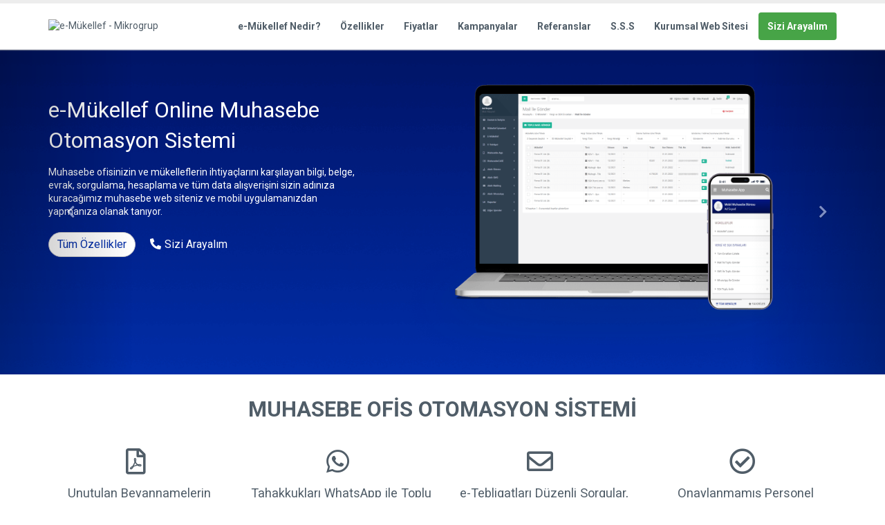

--- FILE ---
content_type: text/html; charset=UTF-8
request_url: https://www.emukellef.com.tr/
body_size: 6101
content:
<!DOCTYPE html>
<html lang="tr-TR">
<head>
<meta charset="utf-8">
<meta http-equiv="X-UA-Compatible" content="IE=edge">
<base href="https://www.emukellef.com.tr/" />
<title>e-Mükellef ® Türkiye'nin İlk Mükellef Sistemi 17.YIL </title>
<meta name="description" content="e Mükellef yazılımı; muhasebe bürosu ve mali müşavir yardımcı programıdır. SMMM, muhasebe büro yönetim sistemi ve mükellef takip sistemi kontrol yazılımıdır."/>
<meta name="keywords" content="e mükellef, emükellef, e-mükellef, e-mükellef programı, e-mükellef yazılımı, e-mükellef sistemi, mali müşavir mükellef takip sistemi" />
<link rel="image_src" href="https://www.emukellef.com.tr/upload/logo.png"/>
<meta property="og:image" content="https://www.emukellef.com.tr/upload/logo.png"/>
<meta name="twitter:image" content="https://www.emukellef.com.tr/upload/logo.png"/>
<meta property="og:site_name" content="emukellef.com.tr"/>
<meta property="og:title" content="e-Mükellef ® Türkiye'nin İlk Mükellef Sistemi 17.YIL"/>
<meta property="og:description" content="e Mükellef yazılımı; muhasebe bürosu ve mali müşavir yardımcı programıdır. SMMM, muhasebe büro yönetim sistemi ve mükellef takip sistemi kontrol yazılımıdır."/>
<meta property="og:url" content="https://www.emukellef.com.tr/"/>
<meta property="og:locale" content="tr_TR"/>
<meta name="twitter:card" content="summary"/>
<meta name="twitter:site" content="@emukellefcomtr"/>
<meta name="twitter:url" content="https://www.emukellef.com.tr/"/>
<meta name="twitter:title" content="e-Mükellef ® Türkiye'nin İlk Mükellef Sistemi 17.YIL"/>
<meta name="twitter:description" content="e Mükellef yazılımı; muhasebe bürosu ve mali müşavir yardımcı programıdır. SMMM, muhasebe büro yönetim sistemi ve mükellef takip sistemi kontrol yazılımıdır."/>
<link rel="canonical" href="https://www.emukellef.com.tr/"/>
<meta name="robots" content="index,follow" />
<link rel="shortcut icon" href="https://www.emukellef.com.tr/upload/favicon.ico"
type="image/x-icon">
<link rel="apple-touch-icon" href="https://www.emukellef.com.tr/upload/favicon.ico">
<meta name="theme-color" content="#ffffff">
<meta name="msapplication-navbutton-color" content="#ffffff">
<meta name="apple-mobile-web-app-status-bar-style" content="#ffffff">
<meta name="viewport" content="width=device-width, minimum-scale=1.0, maximum-scale=1.0, user-scalable=no">
<meta name="csrf-token" content="BM8RdZ7QI2xAHV9qTSeDn1yaipw5LtoX">
<script>
var base_url = "https://www.emukellef.com.tr/";
var current_url = "https://www.emukellef.com.tr/";
var mobile = "0";
</script>
<meta name="facebook-domain-verification" content="xrxcdi2lizrfwkodacx8k1a5y95gub" />
<!-- Google Tag Manager -->
<script>
(function(w,d,s,l,i){
    w[l]=w[l]||[];w[l].push({'gtm.start':new Date().getTime(),event:'gtm.js'});
    var f=d.getElementsByTagName(s)[0],j=d.createElement(s),dl=l!='dataLayer'?'&l='+l:'';
    j.async=true;
    j.src= 'https://www.googletagmanager.com/gtm.js?id='+i+dl;f.parentNode.insertBefore(j,f);
})(window,document,'script','dataLayer','GTM-MLXKG9N');
</script>
<!-- End Google Tag Manager -->
<link rel="stylesheet" href="https://www.emukellef.com.tr/css/frontend.min.css?v=1716278050">
<link rel="stylesheet" href="https://www.emukellef.com.tr/assets/css/theme.css?v=1683022401">
<link rel="stylesheet" href="https://www.emukellef.com.tr/assets/css/theme-elements.css?v=1717759197">
<link rel="stylesheet" href="https://www.emukellef.com.tr/assets/css/skins/default.css?v=1717759281">
<link rel="stylesheet" href="https://www.emukellef.com.tr/css/custom.css?v=1717760032">
<link href="https://fonts.googleapis.com/css2?family=Roboto:ital,wght@0,100;0,300;0,400;0,500;0,700;0,900;1,100;1,300;1,400;1,500;1,700;1,900&display=swap" rel="stylesheet">
<style>
body {
font-family: 'Roboto';
overflow-x: hidden;
}
.btn-white-text-transparent {
background: transparent;
color: #fff;
border: none;
padding: 0px 5px;
font-weight: 600;
line-height: 1.4;
font-size: inherit;
}
</style>
<!-- Nisan 2023 Düzenlemeleri -->
<style>
h1, h2, h3, h4, h5, h6 {
color: #505d68;
}
body {
background: #fff;
}
.text-color-primary {
color: #505d68;
}
.text-color-gray {
color: #a1aeb7;
}
.text-color-blue {
color: #4a92ff;
}
.text-color-black {
color: #000;
}
#footer {
background: #fff !important;
border-top: 2px solid #c2d1d9;
}
@media (min-width: 768px) {
#footer .footer-column-1,
#footer .footer-column-2,
#footer .footer-column-3 {
border-right: 2px solid #c2d1d9;
min-height: 150px;
}
}
#footer h5 {
color: #505d68;
}
#footer .list.list-icons.list-icons-sm li {
padding-left: 0px;
}
#footer .list.list-icons li,
#footer .list.list-icons li a {
color: #a1aeb7;
}
#footer .footer-copyright {
background: #fff !important;
border-top: 2px solid #c2d1d9 !important;
}
.counters-rakamlarla-emukellef {
color: #505d68;
}
.counters-rakamlarla-emukellef .fa {
font-size: 28px;
line-height: 28px;
}
.counters-rakamlarla-emukellef strong {
font-size: 32px;
line-height: 38px;
}
.counters-rakamlarla-emukellef label {
color: #adb8c0;
font-size: 12px;
}
@media (max-width: 768px) {
.counters-rakamlarla-emukellef label {
font-size: 11px;
}
}
</style><style>
#bootstrapSlider h1 {
font-size: 22px !important;
line-height: 1.4 !important;
margin-top: 0px;
margin-bottom: 15px !important;
padding-top: 0px;
color: #fff;
padding: 15px 0px 0px;
}
.carousel-control .fa-chevron-left,
.carousel-control .fa-chevron-right,
.carousel-control .icon-next,
.carousel-control .icon-prev {
position: absolute;
top: 50%;
z-index: 5;
display: inline-block;
margin-top: -10px;
}
/**
Bootstrap Carousel Fade Transition (for Bootstrap 3.3.x)
CSS from: http://codepen.io/transportedman/pen/NPWRGq
and: http://stackoverflow.com/questions/18548731/bootstrap-3-carousel-fading-to-new-slide-instead-of-sliding-to-new-slide
Inspired from: http://codepen.io/Rowno/pen/Afykb
*/
.carousel-fade .carousel-inner .item {
opacity: 0;
transition-property: opacity;
}
.carousel-fade .carousel-inner .active {
opacity: 1;
}
.carousel-fade .carousel-inner .active.left,
.carousel-fade .carousel-inner .active.right {
left: 0;
opacity: 0;
z-index: 1;
}
.carousel-fade .carousel-inner .next.left,
.carousel-fade .carousel-inner .prev.right {
opacity: 1;
}
.carousel-fade .carousel-control {
z-index: 2;
}
/*
WHAT IS NEW IN 3.3: "Added transforms to improve carousel performance in modern browsers."
Need to override the 3.3 new styles for modern browsers & apply opacity
*/
.carousel-inner > .item > img, .carousel-inner > .item > a > img {
display: block;
height: auto;
width: 100%;
line-height: 1;
}
@media all and (transform-3d), (-webkit-transform-3d) {
.carousel-fade .carousel-inner > .item.next,
.carousel-fade .carousel-inner > .item.active.right {
opacity: 0;
-webkit-transform: translate3d(0, 0, 0);
transform: translate3d(0, 0, 0);
}
.carousel-fade .carousel-inner > .item.prev,
.carousel-fade .carousel-inner > .item.active.left {
opacity: 0;
-webkit-transform: translate3d(0, 0, 0);
transform: translate3d(0, 0, 0);
}
.carousel-fade .carousel-inner > .item.next.left,
.carousel-fade .carousel-inner > .item.prev.right,
.carousel-fade .carousel-inner > .item.active {
opacity: 1;
-webkit-transform: translate3d(0, 0, 0);
transform: translate3d(0, 0, 0);
}
}
#bootstrapSlider .carousel-inner {
width: 100%;
height: 350px !important;
}
.carousel-fade .carousel-inner .active {
height: 350px;
}
@media (min-width: 768px) {
#bootstrapSlider h1 {
font-size: 22px !important;
}
#bootstrapSlider .carousel-inner {
width:100%;
height: 400px !important;
}
.carousel-fade .carousel-inner .active {
height: 400px;
}
}
@media (min-width: 992px) {
#bootstrapSlider h1 {
font-size: 32px !important;
}
#bootstrapSlider .carousel-inner {
height: 470px !important;
}
.carousel-fade .carousel-inner .active {
height: 470px;
}
}
</style>
</head>
<body class="page-anasayfa" data-spy="scroll" data-target="#navSecondary" data-offset="170">
<!-- Google Tag Manager (noscript) -->
<noscript><iframe src=https://www.googletagmanager.com/ns.html?id=GTM-MLXKG9N height="0" width="0" style="display:none;visibility:hidden"></iframe></noscript>
<!-- End Google Tag Manager (noscript) -->
<div id="ajax-modal" class="modal fade" data-backdrop="static" data-keyboard="false" tabindex="-1" role="dialog"></div>
<div class="body">
<header id="header" class="header-narrow" data-plugin-options='{"stickyEnabled": true, "stickyEnableOnBoxed": false, "stickyEnableOnMobile": false, "stickyStartAt": 0, "stickySetTop": "0px", "stickyChangeLogo": false}'>
<div class="header-body">
<div class="header-container container">
<div class="header-row">
<div class="header-column">
<div class="header-logo">
<a href="https://www.emukellef.com.tr/" title="e-Mükellef">
<img
src="https://www.emukellef.com.tr/upload/emukellef-logo-mikrogrup.png?v=1.0"
alt="e-Mükellef - Mikrogrup"
width="155"
height="50">
</a>
</div>
</div>
<div class="header-column">
<div class="header-row">
<div class="header-nav">
<button class="btn header-btn-collapse-nav" data-toggle="collapse" data-target=".header-nav-main"><i class="fa fa-bars"></i> <span class="font-weight-bold ml-1"> MENÜ </span> </button>
<div class="header-nav-main header-nav-main-effect-1 header-nav-main-sub-effect-1 collapse">
<nav>
<ul class="nav nav-pills" id="mainNav">
<li class=""><a href="https://www.emukellef.com.tr/nedir"> e-Mükellef Nedir? </a></li><li class=""><a href="https://www.emukellef.com.tr/ozellikler"> Özellikler </a></li><li class=""><a href="https://www.emukellef.com.tr/fiyat-listesi"> Fiyatlar </a></li><li class=""><a href="https://www.emukellef.com.tr/kampanyalar"> Kampanyalar </a></li><li class=""><a href="https://www.emukellef.com.tr/yorumlar"> Referanslar </a></li><li class=""><a href="https://www.emukellef.com.tr/sikca-sorulan-sorular"> S.S.S </a></li><li class=""><a href="https://www.emukellef.com.tr/muhasebe-web-sitesi"> Kurumsal Web Sitesi </a></li>
<li class="header-nav-main--sizi-arayalim">
<a href="https://www.emukellef.com.tr/bilgi-talep-formu">Sizi Arayalım</a>
</li>
</ul>
</nav>
</div>
</div>
</div>
</div>
</div>
</div>
</div>
</header>
<div role="main" class="main"><div id="bootstrapSlider" class="carousel carousel-fade" data-ride="carousel">
<div class="carousel-inner" role="listbox">
<div class="item active">
<section class="section section-no-border mt-0 mb-0" style="background-image: url(/img/anasayfa-slider-bg-v2-min.png?v=1.0); color: #fff; background-size: cover; height: 100%;">
<div class="container">
<div class="row">
<div class="col-md-5 col-sm-12 col-xs-12">
<h1 class="font-weight-normal text-light"> e-Mükellef Online Muhasebe <br /> Otomasyon Sistemi </h1>
<p> Muhasebe ofisinizin ve mükelleflerin ihtiyaçlarını karşılayan bilgi, belge,
evrak, sorgulama, hesaplama ve tüm data alışverişini sizin adınıza kuracağımız
muhasebe web siteniz ve mobil uygulamanızdan yapmanıza olanak tanıyor.
</p>
<p>
<a href="https://www.emukellef.com.tr/ozellikler" class="btn btn-default font-weight-normal" style="border-radius: 20px; color: #002da7; font-size: 16px;"> Tüm Özellikler </a>
<a href="https://www.emukellef.com.tr/bilgi-talep-formu" class="btn btn-link text-light font-weight-normal ml-2" style="font-size: 16px;"> <i class="fas fa-phone-alt mr-2"></i><span>Sizi Arayalım</span> </a>
</p>
</div>
<div class="col-md-7 hidden-sm hidden-xs">
<img src="https://www.emukellef.com.tr/img/anasayfa-slider-cihazlar-min.png" class="img-responsive">
</div>
</div>
</div>
</section>
</div>
<div class="item">
<section class="section section-no-border mt-0 mb-0" style="background-image: url(/img/anasayfa-slider-bg-v2-min.png?v=1.0); color: #fff; background-size: cover; height: 100%;">
<div class="container">
<div class="row">
<div class="col-md-5 col-sm-12 col-xs-12">
<h1 class="font-weight-normal text-light"> Mesleğe İlk Adımda <br /> e-Mükellef Yanında </h1>
<p> Mesleğe ilk adımını atan veya yeni ofis açan tüm mali müşavirlerimizin yanındayız! Muhasebe ofisinize ait tüm süreçleri kolaylaştırırmanın yolu e-Mükellef’e %50 indirimle sahip olun. </p>
<p>
<a href="https://www.emukellef.com.tr/kampanya/meslege-ilk-adim-kampanyasi" class="btn btn-default font-weight-normal" style="border-radius: 20px; color: #002da7; font-size: 16px;"> Kampanya Detayları </a>
</p>
</div>
<div class="col-md-5 col-md-offset-2 hidden-sm hidden-xs">
<img src="https://www.emukellef.com.tr/img/meslege-ilk-adimda-emukellef-yaninda-transparent.png" class="img-responsive pull-right" style="position: relative; top: -60px;">
</div>
</div>
</div>
</section>
</div>
<div class="item">
<section class="section section-no-border mt-0 mb-0" style="background-image: url(/img/anasayfa-slider-bg-v2-min.png?v=1.0); color: #fff; background-size: cover; height: 100%;">
<div class="container">
<div class="row">
<div class="col-md-5 col-sm-12 col-xs-12">
<h1 class="font-weight-normal text-light"> Muhasebenizi Kolaylaştıran Kampanya </h1>
<p> Tüm kanun ve mevzuat değişikliklerinden aynı gün içerisinde uzman kadro tarafından daha anlaşılır hale dönüştürülerek SMS, Mail ve mobil uygulama üzerinden haberdar olmanızı sağlayan MevzuatTR ile e-Mükellef satın alımlarında %20 indirim avantajını kaçırmayın. </p>
<p>
<a href="https://www.emukellef.com.tr/kampanya/emukellef-mevzuattr-kampanyasi" class="btn btn-default font-weight-normal" style="border-radius: 20px; color: #002da7; font-size: 16px;"> Kampanya Detayları </a>
</p>
</div>
<div class="col-md-7 hidden-sm hidden-xs">
<img src="https://www.emukellef.com.tr/img/emukellef-mevzuattr-bundle-kampanya-transparent-yuzde20.png" class="img-responsive pull-right" style="position: relative; top: -60px;">
</div>
</div>
</div>
</section>
</div>
<!-- Controls -->
<a class="left carousel-control" href="#bootstrapSlider" role="button" data-slide="prev">
<span class="fa fa-chevron-left" aria-hidden="true"></span>
<span class="sr-only">Previous</span>
</a>
<a class="right carousel-control" href="#bootstrapSlider" role="button" data-slide="next">
<span class="fa fa-chevron-right" aria-hidden="true"></span>
<span class="sr-only">Next</span>
</a>
</div>
</div>
<section class="section section-no-border mb-none mt-0 pt-5 pb-0">
<div class="container">
<h2 class="text-center font-weight-bold mb-4"> MUHASEBE OFİS OTOMASYON SİSTEMİ </h2>
<div class="row">
<div class="col-lg-3 col-md-4 col-sm-6 col-xs-12 mb-4">
<div class="feature-box feature-box-style-4 appear-animation animated fadeIn appear-animation-visible text-center w-100 px-0" data-appear-animation="fadeIn" data-appear-animation-delay="0">
<div class="feature-box-icon"><i class="far fa-file-pdf"></i></div>
<div class="feature-box-info">
<h4 class="mb-sm">
<span class="text-color-primary"> Unutulan Beyannamelerin Önüne Geçer </span>
</h4>
</div>
</div>
</div>
<div class="col-lg-3 col-md-4 col-sm-6 col-xs-12 mb-4">
<div class="feature-box feature-box-style-4 appear-animation animated fadeIn appear-animation-visible text-center w-100 px-0" data-appear-animation="fadeIn" data-appear-animation-delay="300">
<div class="feature-box-icon"><i class="fab fa-whatsapp"></i></div>
<div class="feature-box-info">
<h4 class="mb-sm">
<span class="text-color-primary"> Tahakkukları WhatsApp ile Toplu Gönderir </span>
</h4>
</div>
</div>
</div>
<div class="col-lg-3 col-md-4 col-sm-6 col-xs-12 mb-4">
<div class="feature-box feature-box-style-4 appear-animation animated fadeIn appear-animation-visible text-center w-100 px-0" data-appear-animation="fadeIn" data-appear-animation-delay="600">
<div class="feature-box-icon"><i class="far fa-envelope"></i></div>
<div class="feature-box-info">
<h4 class="mb-sm">
<span class="text-color-primary"> e-Tebligatları Düzenli Sorgular, Dilerseniz Mükellefe e-Posta ile Gönderir </span>
</h4>
</div>
</div>
</div>
<div class="col-lg-3 col-md-4 col-sm-6 col-xs-12 mb-4">
<div class="feature-box feature-box-style-4 appear-animation animated fadeIn appear-animation-visible text-center w-100 px-0" data-appear-animation="fadeIn" data-appear-animation-delay="300">
<div class="feature-box-icon"><i class="far fa-check-circle"></i></div>
<div class="feature-box-info">
<h4 class="mb-sm">
<span class="text-color-primary"> Onaylanmamış Personel Raporlarını Sorgular ve Mükellef Bazlı Raporlar Hazırlar </span>
</h4>
</div>
</div>
</div>
</div>
</div>
</section>
<section class="section section-no-border mb-none pt-0 pt-5 pb-5">
<div class="container">
<h2 class="text-center font-weight-bold mb-4">İstediğiniz Mekan, Zaman ve Cihazdan Muhasebe Ofisinizi Yönetin</h2>
<div clas="row">
<div class="col-md-6 col-md-offset-3 col-xs-12">
<p class="text-center mt-0 mb-4"></p>
</div>
</div>
<p class="text-center mt-4 mb-0">
<img
src="https://emukellef.com.tr/upload/emukellef-programi-e-mukellef-yazilimi.png"
alt="e-Mükellef ile istediğiniz mekan ve cihazdan muhasebe ofisinizi yönetin"
class="appear-animation animated fadeIn appear-animation-visible"
data-appear-animation="fadeIn"
style="width: 891px; max-width: 100%;"
/>
</p>
</div>
</section>
</div>
<footer id="footer" class="light pt-5 mt-0">
<div class="container">
<div class="row">
<div class="col-md-4 col-xs-12 footer-column-1 mb-3">
<img src="/upload/emukellef-logo-mikrogrup.png" width="125" height="41">
<div class="row">
<div class="col-xs-12">
<p class="mt-3 mb-0"> e-Mükellef 120'den fazla özelliği ile Muhasebe ofisinizin ve mükelleflerin 7/24 hizmetinde! Siz de e-Mükellef ile daha fazla prestij, emek ve zaman kazanarak kontrollü büyüyün. </p>
</div>
</div>
</div>
<div class="col-md-2 col-xs-12 footer-column-2 mb-3">
<h5> E-MÜKELLEF </h5>
<ul class="list list-icons list-icons-sm">
<li><a href="https://www.emukellef.com.tr/hakkimizda"> Hakkımızda </a></li>
<li><a href="https://www.emukellef.com.tr/bilgi-talep-formu"> Demo Talebi </a></li>
<li><a href="https://www.emukellef.com.tr/iletisim"> İletişim </a></li>
</ul>
</div>
<div class="col-md-2 col-xs-12 footer-column-3 mb-3">
<h5> SÖZLEŞMELER </h5>
<ul class="list list-icons list-icons-sm">
<li><a href="https://www.emukellef.com.tr/cerez-politikasi"> Çerez Politikası </a></li>
<li><a href="https://www.emukellef.com.tr/kvkk-aydinlatma-metni"> K.V.K.K </a></li>
<li><a href="https://www.emukellef.com.tr/kullanici-lisans-sozlesmesi"> Kullanıcı Lisans Sözleşmesi </a></li>
<li><a href="https://www.emukellef.com.tr/bilgi-toplumu-hizmetleri"> Bilgi Toplumu Hizmetleri </a></li>
</ul>
</div>
<div class="col-md-4 col-xs-12 footer-column-4 mb-3">
<h5> BİZE ULAŞIN </h5>
<ul class="list list-icons list-icons-sm">
<li>
<a href="tel:02129099192">0 (212) 909 91 92</a>
</li>
<li> Üniversiteler Mah. 1606 Cad. A 1 Blok No: 4A İç Kapı No: 203 Çankaya / Ankara </li>
</ul>
<ul class="social-icons mt-3"><li class="social-icons-facebook"><a href="https://www.facebook.com/people/E-M%C3%BCkellef/61558857277939/" target="_blank" rel="nofollow" title="facebook"><i class="fab fa-facebook-f"></i></a></li><li class="social-icons-youtube"><a href="https://www.youtube.com/@e-Mukellef-" target="_blank" rel="nofollow" title="youtube"><i class="fab fa-youtube"></i></a></li><li class="social-icons-linkedin"><a href="https://www.linkedin.com/company/e-m%C3%BCkellef/" target="_blank" rel="nofollow" title="linkedin"><i class="fab fa-linkedin"></i></a></li><li class="social-icons-instagram"><a href="https://www.instagram.com/e_mukellef/" target="_blank" rel="nofollow" title="instagram"><i class="fab fa-instagram"></i></a></li></ul>
</div>
</div>
</div>
<div class="footer-copyright">
<div class="container">
<div class="row">
<div class="col-xs-12 text-center"> <p>Zirve Bilgi Teknolojileri San.Tic A.Ş © 2025</p> </div>
</div>
</div>
</div>
</footer></div>
<div class="bottom_fixed_buttons visible-sm visible-xs">
<div class="col-xs-12 pl-1 pr-1">
<a href="https://www.emukellef.com.tr/bilgi-talep-formu" class="btn btn-sm btn-block btn-success font-weight-bold">Bilgi Talep Formu <i class="fa fa-arrow-right"></i></a>
</div>
</div>
<script src="https://www.emukellef.com.tr/js/scripts.min.js?v=1714726076" type="text/javascript"></script>
<script src="https://www.emukellef.com.tr/assets/js/theme.js?v=1497958820" type="text/javascript"></script>
<script src="https://www.emukellef.com.tr/assets/js/theme.init.js?v=1496866196" type="text/javascript"></script>
<script src="https://www.emukellef.com.tr/assets/vendor/common/common.min.js?v=1496866196" type="text/javascript"></script>
<script src="https://www.emukellef.com.tr/js/functions.js?v=1716280012" type="text/javascript"></script>
<script src="https://www.emukellef.com.tr/js/helpers.js?v=1714725608" type="text/javascript"></script>
<script type="text/javascript" data-cmp-ab="1" src="https://cdn.consentmanager.net/delivery/js/semiautomatic.min.js" data-cmp-cdid="1db668c7628f5" data-cmp-host="a.delivery.consentmanager.net" data-cmp-cdn="cdn.consentmanager.net" data-cmp-codesrc="0"></script>
<script>
$('.carousel').carousel({
    interval: 10000
});
</script>
<script>
$(window).on("load", function() {
    var headerHeight = Math.ceil($("header").height());
    var footerHeight = Math.ceil($("footer").height()) + 30;
    var windowHeight = Math.ceil($(window).height());
    var contentHeight = windowHeight - headerHeight - footerHeight - 30;

    if (contentHeight > 100 && $('#content-div').length > 0) {
        $('#content-div').attr('style', 'min-height: ' + contentHeight + 'px;');
        $('#content-div').fadeIn(666);
    } else {
        $('#content-div').fadeIn(666);
    }
});
</script>
<script defer src="https://static.cloudflareinsights.com/beacon.min.js/vcd15cbe7772f49c399c6a5babf22c1241717689176015" integrity="sha512-ZpsOmlRQV6y907TI0dKBHq9Md29nnaEIPlkf84rnaERnq6zvWvPUqr2ft8M1aS28oN72PdrCzSjY4U6VaAw1EQ==" data-cf-beacon='{"version":"2024.11.0","token":"8e6074a9c5af454480e3ccff6663926e","server_timing":{"name":{"cfCacheStatus":true,"cfEdge":true,"cfExtPri":true,"cfL4":true,"cfOrigin":true,"cfSpeedBrain":true},"location_startswith":null}}' crossorigin="anonymous"></script>
</body>
</html>

--- FILE ---
content_type: text/css
request_url: https://www.emukellef.com.tr/css/custom.css?v=1717760032
body_size: 3628
content:
/* PORTO TEMA GENEL DEĞİŞİKLİKLER */
#footer .footer-copyright p {
    font-size: 14px;
}

@media (max-width: 991px) {
    #header .header-nav-main nav>ul>li>a {
        text-transform: none;
    }

    #header .header-nav-main {
        border-top: 1px solid #e8e8e8;
    }
}

@media(min-width: 992px) {
    #header .header-nav-main nav>ul>li>a {
        font-size: 14px;
    }
}

html .scroll-to-top:active,
html .scroll-to-top:focus {
    color: #fff;
}

@media (min-width: 992px) {
    #header .header-nav-main nav>ul>li.open>a,
    #header .header-nav-main nav>ul>li:hover>a,
    #header .header-nav-main nav>ul>li>a:not(.btn):focus,
    #header .header-nav-main nav>ul>li>a:not(.btn):hover,
    ul.nav-pills>li.active>a:not(.btn):hover,
    ul.nav-pills>li.active>a:not(.btn):focus,
    ul.nav-pills>li.active>a:not(.btn) {
        background: transparent !important;
        color: #B41D19;
    }

    #header .header-nav-main nav>ul>li.dropdown .dropdown-menu {
        border-top-color: #B41D19;
        border-radius: 4px 4px 4px 4px;
    }
}

#footer {
    padding-top: 25px;
}

#footer .footer-copyright {
    margin-top: 25px;
}

/* GENEL BAZI TANIMLAMALAR */
.border-none {
    border: none;
}

.bg-black {
    background: #000;
}

.bg-white {
    background: #fff;
}

.btn.btn-white-text-red {
    background: #fff;
    color: #B41D19;
    border: none;
}

.btn.btn-white-text-blue {
    background: #fff;
    color: #212e84;
    border: none;
}

.text-color-red {
    color: #B41D19;
}

.text-color-blue {
    color: #212e84;
}

.text-color-white {
    color: #fff;
}

/* İSTATİSTİK ALANI [HEADER VE FOOTER */
footer .emukellef-istatistik-kutu {
    display: block;
    width: 100%;
    margin-bottom: 15px;
    margin-right: 5px;
}

footer .emukellef-istatistik-kutu--baslik {
    margin-bottom: 5px;
    color: #fff;
    text-align: right;
}

footer .emukellef-istatistik-kutu--icerik {
    font-weight: 600;
    margin-bottom: 5px;
    background: #eee;
    border-radius: 5px;
    padding: 3px;
}

.tooltip-inner {
    max-width: 400px !important;
}

/* SİZİ ARAYALIM */
#top-banner {
    width: 360px;
    background: #ddd;
    color: #000;
    border-top: 1px #ccc solid;
    border-left: 1px #ccc solid;
    border-right: 1px #ccc solid;
    padding: 10px;
    position: fixed;
    bottom: 0;
    right: 0;
    z-index: 9999 !important;
    display: none;
    font-size: 13px;
    border-top-left-radius: 5px;
}

#top-banner .close {
    background: #fff;
    padding: 0px 5px;
    margin-top: -10px;
    margin-right: -10px;
    border-bottom-left-radius: 5px;
}

#top-banner .ad_soyad_div {
    display: none;
}

#top-banner .btn-lg {
    font-size: 14px;
    font-weight: bold;
}

#top-banner .alert-success {
    font-size: 12px;
    margin-bottom: 0px;
}

#top-banner .alert-success strong {
    display: none;
}

@media (max-width: 767px) {
    #top-banner {
        width: 100%;
    }

    #top-banner .form-group {
        display: inline-block;
        margin-bottom: 0px;
    }

    #top-banner input,
    #top-banner button {
        border-radius: 0px;
    }
}

/* Add here all your CSS customizations */
html .featured-box-info .box-content {
    border-top-color: #5bc0de;
}

html .featured-box-info .icon-featured {
    background-color: #5bc0de;
}

#header.header-narrow .header-logo img {
    margin: 5px 12px 5px 0;
}

@media (min-width: 992px) {
    #header .header-nav-main {
        margin: 5px 0 5px;
    }
}

.page-anasayfa .feature-box {
    background: #FFF;
    min-height: 140px;
    height: auto;
    padding: 15px 0px;
}

.page-anasayfa .feature-box h4 {
    font-size: 1.3em;
}

.popover_error {
    background: #d2322d;
    color: #FFF;
    border: none;
}

.popover_error.bottom>.arrow:after {
    border-bottom-color: #d2322d;
}

.popover_error .popover-content {
    padding: 5px 10px;
    font-size: 13px;
    font-family: "Open Sans", "Helvetica Neue", Helvetica, Arial, sans-serif;
}

.bf-social-proof {
    padding: 10em 0;
    background-color: #0087be;
    text-align: center
}

.bf-social-proof h2 {
    color: #fff;
    font-weight: 700
}

.ribbon {
    position: absolute;
    right: -5px;
    top: -5px;
    z-index: 1;
    overflow: hidden;
    width: 75px;
    height: 75px;
    text-align: right
}

.rtl .ribbon {
    left: -5px;
    transform: rotate(-90deg)
}

.ribbon__title {
    font-size: 10px;
    font-weight: 400;
    color: #fff;
    text-align: center;
    line-height: 20px;
    transform: rotate(45deg);
    -webkit-transform: rotate(45deg);
    width: 100px;
    display: block;
    background: #00aadc;
    position: absolute;
    top: 19px;
    right: -21px;
    text-transform: uppercase
}

.ribbon__title::before {
    content: "";
    position: absolute;
    left: 0;
    top: 100%;
    z-index: -1;
    border-left: 3px solid #005082;
    border-right: 3px solid transparent;
    border-bottom: 3px solid transparent;
    border-top: 3px solid #005082
}

.ribbon__title::after {
    content: "";
    position: absolute;
    right: 0;
    top: 100%;
    z-index: -1;
    border-left: 3px solid transparent;
    border-right: 3px solid #005082;
    border-bottom: 3px solid transparent;
    border-top: 3px solid #005082
}

.rtl .ribbon__title {
    right: -21px
}

.no-rgba body {
    min-width: 1000px
}

.no-rgba .wpcom-features-abv .noticon {
    background-color: transparent;
    background-image: url(../images/feature-circle.png?1);
    background-repeat: no-repeat;
    background-position: center;
    line-height: 64px
}

.no-rgba .wpcom-features-abv a h3,
.no-rgba .wpcom-features-abv a p,
.no-rgba .wpcom-features-abv a .noticon {
    color: #efefef
}

.no-rgba .wpcom-features-abv a h3:hover,
.no-rgba .wpcom-features-abv a p:hover,
.no-rgba .wpcom-features-abv a .noticon:hover {
    color: #fff
}

.no-rgba .wpcom-features-abv a:hover {
    -ms-filter: progid:DXImageTransform.Microsoft.gradient(startColorstr=#4c000000, endColorstr=#4c000000);
    zoom: 1 !important
}

.no-rgba .give-more {
    margin-bottom: 20px
}

.no-rgba .give-more a {
    color: #efefef
}

.no-rgba .give-more a:hover {
    color: #fff
}

.no-rgba #more-features {
    -ms-filter: "progid:DXImageTransform.Microsoft.Gradient(GradientType=1,StartColorStr='#99FFFFFF',EndColorStr='#99FFFFFF')";
    zoom: 1 !important
}

.no-rgba .wpcom-features-blw .wpcom-features-dtl {
    -ms-filter: "progid:DXImageTransform.Microsoft.Gradient(GradientType=1,StartColorStr='#F2FFFFFF',EndColorStr='#F2FFFFFF')";
    zoom: 1 !important
}

.no-rgba .wpcom-features-blw .noticon {
    background-color: transparent;
    background-image: url(../images/feature-circle-m.png?1);
    background-repeat: no-repeat;
    background-position: center;
    line-height: 64px
}

.no-rgba .wpcom-features-blw .domain {
    background-image: url(../images/domain.png?2);
    background-repeat: no-repeat;
    background-position: center
}

.no-rgba .wpcom-features-blw.last {
    padding-bottom: 60px
}

.no-rgba #home-colophon {
    -ms-filter: progid:DXImageTransform.Microsoft.gradient(startColorstr=#cc000000, endColorstr=#cc000);
    zoom: 1 !important
}

.no-rgba #home-launch {
    height: 102%
}

.no-rgba .home-launch-footer {
    position: static;
    margin-top: 15%
}

.no-svg #footer-automattic {
    background: url(../images/automattic-white.png?1) no-repeat 5px 7px
}

@media screen and (-ms-high-contrast:active),
(-ms-high-contrast:none) {
    .hp-plans-update .wpcom-logo a img {
        padding-top: 0
    }

    .hp-plans-update .af-segments-item,
    .hp-plans-update .bf-features-item {
        flex-basis: 29%
    }

    .hp-plans-update .bf-wide-wrapper {
        display: block
    }
}

@media screen and (min-width:660px) and (max-width:960px) and (-ms-high-contrast:active),
(-ms-high-contrast:none) {

    .hp-plans-update .af-segments-item,
    .hp-plans-update .bf-features-item {
        flex-basis: 28%
    }
}

.plan-features__actions-buttons {
    padding: 10px;
    background: #EFEFEF;
    border-top: 1px solid #d2dee6;
}

.page-anasayfa .plan-features__actions-buttons {
    display: none;
}

.page-ozellikler .plan-features__actions-buttons {
    display: none;
}

.page-paket_secimi .heading {
    display: none;
}

/* Adım */
.flow-progress-indicator {
    color: #4f748e;
    font-size: 14px;
    font-weight: 300;
    text-align: center;
}

.step-header {
    clear: both;
    margin: 15px 0 25px 0;
    text-align: center;
}

.step-header__title {
    font-size: 24px;
    margin: 0 0 5px 0;
    line-height: 30px;
}

@media screen and (max-width:768px) {
    .step-header__title {
        font-size: 18px;
        line-height: 24px;
    }
}

/* ÖZELLİKLER - NUMARA */
ul.history li .thumb span.num {
    float: left;
    width: 160px;
    height: 160px;
    line-height: 145px;
    text-align: center;
    font-size: 70px;
    font-weight: bold;
}

/* MENÜ - ÜCRETSİZ SİTE KUR */
#header .header-nav-main nav>ul>li.header-nav-main--sizi-arayalim>a {
    background-color: #47a447;
    border-color: #47a447 #47a447 #388038;
    color: #FFF;
}

#header .header-nav-main nav>ul>li.header-nav-main--sizi-arayalim>a:hover,
#header .header-nav-main nav>ul>li.header-nav-main--sizi-arayalim>a:active,
#header .header-nav-main nav>ul>li.header-nav-main--sizi-arayalim>a:focus {
    border-color: #51b451 #51b451 #3f923f;
    background-color: #51b451 !important;
    color: #FFF;
}

@media screen and (max-width:767px) {
    #header .header-nav-main nav>ul>li.header-nav-main--sizi-arayalim>a {
        background-color: transparent;
        border-color: transparent;
        color: #3c763d;
    }

    #header .header-nav-main nav>ul>li.header-nav-main--sizi-arayalim>a:hover,
    #header .header-nav-main nav>ul>li.header-nav-main--sizi-arayalim>a:active,
    #header .header-nav-main nav>ul>li.header-nav-main--sizi-arayalim>a:focus {
        background-color: transparent;
        border-color: transparent;
        color: #3c763d;
    }
}


/* TOGGLE ACCORDION CLASS */
.toggle>label {
    border-top: 1px solid #dedede;
    border-bottom: 1px solid #dedede;
    border-right: 1px solid #dedede !important;
}

/* CSS SCROLL */
.css_scroll {
    overflow: auto;
    width: 100%;
    height: 200px;
    max-height: 200px;
    padding: 0px 5px;
}

.css_scroll::-webkit-scrollbar {
    width: 8px;
}

.css_scroll::-webkit-scrollbar-track {
    background: #0088cc;
    -webkit-border-radius: 3px;
    border-radius: 3px;
}

.css_scroll::-webkit-scrollbar-thumb {
    -webkit-border-radius: 3px;
    border-radius: 3px;
    background: #006699;
    border: 2px solid #0088cc;
}

.css_scroll::-webkit-scrollbar-thumb:window-inactive {
    background: #006699;
}

.css_scroll.scroll_primary::-webkit-scrollbar-track {
    background: #0088cc;
}

.css_scroll.scroll_primary::-webkit-scrollbar-thumb {
    background: #006699;
    border: 2px solid #0088cc;
}

.css_scroll.scroll_primary::-webkit-scrollbar-thumb:window-inactive {
    background: #006699;
}

.css_scroll.scroll_quaternary::-webkit-scrollbar-track {
    background: #191d21;
}

.css_scroll.scroll_quaternary::-webkit-scrollbar-thumb {
    background: #434c56;
    border: 2px solid #191d21;
}

.css_scroll.scroll_quaternary::-webkit-scrollbar-thumb:window-inactive {
    background: #434c56;
}

.css_scroll.scroll_gray::-webkit-scrollbar-track {
    background: #666;
}

.css_scroll.scroll_gray::-webkit-scrollbar-thumb {
    background: #ccc;
    border: 2px solid #666;
}

.css_scroll.scroll_gray::-webkit-scrollbar-thumb:window-inactive {
    background: #ccc;
}

/* TESTIMONIAL */
.testimonial blockquote:before {
    color: #000;
}

html .testimonial-gray blockquote {
    background: #e3e3e3;
}

html .testimonial-gray .testimonial-arrow-down {
    border-top-color: #e3e3e3;
}

.testimonial blockquote p {
    color: #333;
}

.testimonial-orange blockquote:before,
.testimonial-orange blockquote:after {
    color: #fff;
}

html .testimonial-orange blockquote {
    background: #FF6B5E;
}

html .testimonial-orange .testimonial-arrow-down {
    border-top-color: #FF6B5E;
}

.testimonial-orange blockquote p {
    color: #fff;
}

body.page-anasayfa #revolutionSlider h1 {
    font-size: 72px;
    margin: 0px auto;
    padding: 15px 0px 0px;
    font-weight: 700;
    line-height: normal;
    color: #fff;
    text-align: left;
}

body.page-anasayfa #revolutionSlider h2 {
    font-size: 36px;
    border: 0px;
    margin: 0px auto;
    padding: 20px 0px 0px;
    line-height: normal;
    color: #fff;
    text-align: left;
}

body.page-anasayfa #revolutionSlider h3 {
    font-size: 22px;
    border: 0px;
    margin: 0px auto;
    padding: 20px 0px 0px;
    line-height: normal;
    color: #fff;
    text-align: left;
}

body.page-anasayfa #revolutionSlider .btn {
    padding: 10px 16px;
    font-size: 18px;
    line-height: 1.3333333;
}

.turuncu_slogan {
    padding: 30px 0px;
    background: #FF6B5E;
}

.turuncu_slogan h3 {
    border: 0px;
    font-size: 30px;
    line-height: normal;
    margin: 0px 0px 15px 0px;
    padding: 0px 40px;
    text-align: center;
    color: #fff;
}

.turkuaz_slogan {
    padding: 30px 0px;
    background: #67c6d7;
}

.turkuaz_slogan h3 {
    border: 0px;
    font-size: 30px;
    line-height: normal;
    margin: 0px 0px 15px 0px;
    padding: 0px 0px;
    text-align: center;
    color: #fff;
}

.turkuaz_slogan p {
    color: #fff;
    margin-bottom: 0px;
}

body.page-referanslar .turkuaz_slogan p {
    font-size: 20px;
}

body.page-anasayfa .heading {
    margin-bottom: 30px;
}

body.page-anasayfa #footer {
    margin-top: 0px;
}

body.page-ozellikler .turkuaz_slogan h3 {
    text-align: left;
    padding: 0px;
    font-weight: bold;
}

body.page-ozellikler .turkuaz_slogan p {
    color: #fff;
    margin-bottom: 0px;
}

body.page-emukellef_kur .bottom_fixed_buttons,
body.page-emukellef_kur .left_fixed_buttons {
    display: none !important;
}

.cover_bg_photo {
    background-repeat: no-repeat;
    background-position: center center;
    background-size: cover;
    height: 100px;
}

@media screen and (max-width:768px) {
    body.page-anasayfa #revolutionSlider .tp-caption {
        text-align: center;
    }

    body.page-anasayfa #revolutionSlider h1 {
        font-size: 32px;
        margin-top: 0px;
        padding-top: 0px;
        color: #fff;
    }

    body.page-anasayfa #revolutionSlider h2 {
        font-size: 20px;
        margin-top: 0px;
        padding-top: 0px;
        color: #fff;
    }

    body.page-anasayfa #revolutionSlider .btn {
        float: left;
        padding: 6px 12px;
        font-size: 14px;
        line-height: 1.42857143;
    }

    body.page-anasayfa .heading.heading-border h2 {
        font-size: 21px;
        line-height: 24px;
    }

    body.page-referanslar .heading h2 {
        font-size: 22px;
        line-height: 1.4;
    }

    body.page-referanslar .turkuaz_slogan {
        padding: 20px 0px;
    }

    body.page-referanslar .turkuaz_slogan h3 {
        font-size: 18px;
    }

    .turuncu_slogan {
        padding: 15px 0px;
    }

    .turuncu_slogan h3 {
        font-size: 16px;
        font-weight: bold;
        padding: 0px 15px;
    }

    .turuncu_slogan a.btn {
        font-size: 14px;
        padding: 6px 12px;
    }

    .turkuaz_slogan h3 {
        font-size: 20px;
    }

    .testimonial blockquote {
        padding: 10px 34px;
    }

    .testimonial blockquote:before,
    .testimonial blockquote:after {
        font-size: 50px;
    }

    #footer .footer-copyright nav {
        float: left;
        margin-top: 10px;
    }
}

@media (min-width: 768px) {
    .left_fixed_buttons {
        position: fixed;
        z-index: 1;
        left: 0px;
        top: 45%;
        width: 125px;
    }

    .left_fixed_buttons .btn {
        width: 100%;
        padding: 5px 3px;
        font-size: 16px;
        text-align: left;
        border-radius: 0px;
        border-top-right-radius: 5px;
        border-bottom-right-radius: 5px;
        font-weight: bold;
        margin-top: 10px;
    }

    .left_fixed_buttons .btn:first-child {
        margin-top: 0px;
    }

    .left_fixed_buttons .popup-content {
        position: absolute;
        top: 0px;
        z-index: 10;
        background: #fff;
        /* background: #e1e9f0; */
        border: 1px solid #ccc;
        border-right: 5px solid #659823;
        width: 640px;
        padding: 1em;
        zoom: 1;
    }

    .left_fixed_buttons .popup-content .headline {
        text-align: center;
        color: #1c4378;
        font-size: 1.25em;
        margin-bottom: .75em;
    }

    .left_fixed_buttons .popup-content .popup-box {
        color: #000;
        width: 33%;
        float: left;
        text-align: center;
    }

    .left_fixed_buttons .popup-content .popup-box.module-email {
        border-right: 1px solid #92AFC8;
        border-left: 1px solid #92AFC8;
    }

    .left_fixed_buttons .popup-content .popup-box a {
        display: block;
        padding: 1em;
    }

    .left_fixed_buttons .popup-content .popup-box .box-title {
        color: #000;
        font-weight: bold;
    }

    .left_fixed_buttons .popup-content .popup-box .box-description {
        font-size: .75em;
        color: #000;
    }

    .left_fixed_buttons #close {
        position: absolute;
        right: 10px;
        top: 10px;
        z-index: 15;
        color: #92AFC8;
        font-size: 1.5em;
        cursor: pointer;
    }

    .left_fixed_buttons .popup-content .popup-box:hover i {
        color: #5184AB;
    }

    .left_fixed_buttons .popup-content .popup-box:hover .box-title {
        text-decoration: underline;
    }

    .left_fixed_buttons .popup-content .popup-box:hover a {
        text-decoration: none;
    }

    .left_fixed_buttons #close:hover {
        color: #5184AB;
    }
}

@media (max-width: 1400px) {
    .left_fixed_buttons {
        width: 100px;
    }

    .left_fixed_buttons .btn {
        font-size: 13px;
    }
}


@media (max-width: 768px) {
    .bottom_fixed_buttons {
        position: fixed;
        z-index: 100;
        left: 0px;
        bottom: 0px;
        width: 100%;
        background: rgba(0, 0, 0, 1);
    }

    .bottom_fixed_buttons .btn {
        font-size: 16px !important;
        text-align: center;
        font-weight: bold;
        margin-top: 5px;
        margin-bottom: 5px;
    }

    body.page-kurulum_onbilgi .bottom_fixed_buttons,
    body.page-ucretsiz-dene .bottom_fixed_buttons,
    body.page-bilgi-talep-formu .bottom_fixed_buttons,
    body.page-tasarimlar .bottom_fixed_buttons {
        display: none !important;
    }
}

--- FILE ---
content_type: text/javascript
request_url: https://www.emukellef.com.tr/js/helpers.js?v=1714725608
body_size: 1860
content:
function ajaxtan_sonra_calisacak_fonksiyon(func, func_arr) {
    if (typeof func == 'object') {
        $.each(func, function (func, func_arr) {
            if (typeof func_arr == 'undefined' || func_arr == '') {
                func_arr = '';
            }

            // modalKapat veya Datatable_1.tableRefresh Şeklinde Olabilir
            // modalKapat Şeklindeyse
            if (func.indexOf('.') == -1) {
                window[func](func_arr);
                // Datatable_1.tableRefresh Şeklindeyse
            } else {
                var split = func.split('.');
                func = split[0];
                sub_func = split[1];
                window[func][sub_func](func_arr);
            }
        });
    } else {
        if (typeof func_arr == 'undefined') {
            func_arr = '';
        }

        window[func](func_arr);
    }
}

function get_query_strings() {
    var assoc = {};
    var decode = function (s) {
        return decodeURIComponent(s.replace(/\+/g, ' '));
    };
    var queryString = location.search.substring(1);
    var keyValues = queryString.split('&');

    for (var i in keyValues) {
        var key = keyValues[i].split('=');
        if (key.length > 1) {
            assoc[decode(key[0])] = decode(key[1]);
        }
    }

    return assoc;
}

function redirect_after_seconds(options) {
    if (typeof options.url == 'undefined') {
        return false;
    }
    if (typeof options.second != 'undefined') {
        options.second = 1;
    }

    options.second = options.second * 1000;

    setTimeout(function () {
        location.href = options.url;
    }, options.second);
}

function modalYenile(Link) {
    var dialog_css = $('#ajax-modal').find('.modal-dialog').attr('class');
    var Bekleyiniz =
        '<div class="' +
        dialog_css +
        '"> <div class="modal-content"> <div class="modal-body"> <div class="w100y tcenter p15">' +
        '<span class="f14 b"> Lütfen Bekleyin... </span> <br><br> ' +
        '<img src="' +
        base_url +
        'images/ajax_loader_blue_64_50px.gif" height="40">' +
        '</div> </div> </div> </div>';
    $('#ajax-modal').html(Bekleyiniz);
    $.post(Link).done(function (data) {
        $('#ajax-modal').html(data);
    });
}

function modalKapat(targetModal) {
    if (typeof targetModal == 'undefined' || targetModal == '') {
        targetModal = '#ajax-modal';
    }
    $(targetModal).modal('hide');
}

function googleMap(gMap) {
    var marker;
    var infowindow;
    var markers = [];
    var map = null;

    jQuery.each(gMap, function (i, mapVal) {
        //console.log(mapVal);
        var latlng = new google.maps.LatLng(mapVal.Lat, mapVal.Lng);
        var options = {zoom: mapVal.Zoom, scrollwheel: false, center: latlng, mapTypeControl: false, mapTypeId: google.maps.MapTypeId.ROADMAP};
        var map = new google.maps.Map(document.getElementById('map_canvas_' + mapVal.Adet), options);

        infowindow = new google.maps.InfoWindow({content: mapVal.infoWindow});

        if (mapVal.Koordinat != '41.00527,99.97696') {
            marker = new google.maps.Marker({position: latlng, map: map});
            markers.push(marker);
        }

        // __________ BİLGİLERDEN EN AZ BİRİ DOLDURULDUYSA INFOWINDOW OTOMATİK AÇILSIN
        if (mapVal.infoWindow != '') {
            infowindow.open(map, marker);
        }

        if (mapVal.Koordinat != '(41.00527,28.97696)') {
            // __________ VAR OLAN MARKERA TIKLAYINCA AÇILAN FORM
            google.maps.event.addListener(marker, 'click', function () {
                infowindow.open(map, marker);
            });
        }
    });
}

function popup3(yol) {
    w = 600;
    h = 450;
    var l = screen.width / 2 - w / 2;
    var t = screen.height / 2 - h / 2;
    window.open(yol, '', 'resizeable=no,toolbar=no,scrollbars=yes,width=' + w + ',height=' + h + ',left=' + l + ',top=' + t);
}

function addParamEasy(get, id) {
    url = document.URL;
    newurl = addParam(url, get, id);
    location.href = newurl;
}

function addParam(url, param, value) {
    var a = document.createElement('a'),
        regex = /[?&]([^=]+)=([^&]*)/g;
    var match,
        str = [];
    a.href = url;
    value = value || '';
    while ((match = regex.exec(a.search))) if (encodeURIComponent(param) != match[1]) str.push(match[1] + '=' + match[2]);
    str.push(encodeURIComponent(param) + '=' + encodeURIComponent(value));
    a.search = (a.search.substring(0, 1) == '?' ? '' : '?') + str.join('&');
    return a.href;
}

function addParamEasySeo(get, id) {
    url = document.URL;
    newurl = addParamSeo(url, get, id);
    location.href = newurl;
}

function addParamSeo(url, param, value) {
    var a = document.createElement('a'),
        regex = /[?&]([^=]+)=([^&]*)/g;
    var match,
        str = [];
    a.href = url;
    value = value || '';
    while ((match = regex.exec(a.search))) if (encodeURIComponent(param) != match[1]) str.push(match[1] + '=' + match[2]);
    str.push(encodeURIComponent(param) + '=' + encodeURIComponent(value));
    a.search = (a.search.substring(0, 1) == '&' ? '&' : '&') + str.join('&');
    return a.href;
}

function removeUrl(Value, split) {
    if (split == undefined) split = '?';
    url = document.URL;
    var Bol = Value.split(',');
    var hash = window.location.hash;

    for (var i = 0; i < Bol.length; i++) {
        url = removeURLParameter(url, Bol[i], split);
        url = removeURLParameter(url, Bol[i], split);
    }
    var lastChar = url.substr(url.length - 1);
    if (lastChar == '&') url = url.slice(0, -1);
    if (lastChar == '?') url = url.slice(0, -1);
    location.href = url + hash;
}

function removeURLParameter(url, parameter, split) {
    var urlparts = url.split(split);
    if (urlparts.length >= 2) {
        var prefix = encodeURIComponent(parameter) + '=';
        var pars = urlparts[1].split(/[&;]/g);

        for (var i = pars.length; i-- > 0; ) {
            if (pars[i].lastIndexOf(prefix, 0) !== -1) {
                pars.splice(i, 1);
            }
        }

        url = urlparts[0] + split + pars.join('&');
        return url;
    } else {
        return url;
    }
}


--- FILE ---
content_type: text/javascript
request_url: https://www.emukellef.com.tr/js/functions.js?v=1716280012
body_size: 4453
content:
var Functions = {
    init: function () {
        this.documentReady();
        this.tooltip();
        this.popover();
        this.events();
        this.unveilImg();
        this.ajaxModal();
    },

    documentReady: function () {
        $(document).ready(function () {
            $('.mask_ceptelefon').inputmask({
                mask: '0599 999 99 99',
                showTooltip: true
            });

            $('.mask_sabit_telefon').inputmask({
                mask: '0999 999 99 99',
                showTooltip: true
            });
        });
    },

    tooltip: function () {
        $('[data-toggle="tooltip"]').tooltip();
    },

    popover: function (options) {
        var defaults = {
            title: true,
            html: true,
            animation: true
        };

        if ($('[data-toggle=popover]').length > 0) {
            $('[data-toggle=popover]').each(function () {
                var config = $.extend({}, defaults, options, $(this).data('popover-options'));
                $(this).popover(config);
            });
        }
    },

    events: function () {
        $(document).ready(function () {
            if (typeof mobile !== 'undefined') {
                if (mobile == 1) {
                    $('.mask_ceptelefon').inputmask({
                        mask: '05999999999',
                        showTooltip: true
                    });

                    $('.mask_telefon').inputmask({
                        mask: '09999999999',
                        showTooltip: true
                    });
                } else {
                    $('.mask_ceptelefon').inputmask({
                        mask: '0599 999 99 99',
                        showTooltip: true
                    });

                    $('.mask_telefon').inputmask({
                        mask: '0999 999 99 99',
                        showTooltip: true
                    });
                }
            }
        });

        $(document).on('click', '.scroll-to-element', function (e) {
            var element = $(this).data('element');
            $('html, body').animate({
                scrollTop: $(element).offset().top - 90
            });
            return false;
        });

        $(document).on('click', '.refreshCaptcha', function (e) {
            var _this = $(this);
            e.preventDefault();
            $.get('/ajax/captcha_yenile', function (url) {
                _this.parents('.captcha').find('#captcha-image').attr('src', url);
            });
        });

        $(document).on('submit', '.iletisim_form', function (event) {
            var $this = $(this);

            $.ajax({
                type: 'POST',
                url: '/ajax/iletisim_form_submit',
                data: $this.serialize(),
                cache: false,
                headers: {
                    'X-CSRF-TOKEN': $('meta[name="csrf-token"]').attr('content')
                },
                success: function (data) {
                    var obj = jQuery.parseJSON(data.responseText);
                    if (obj.durum == 'success') {
                        $('#ajax-modal').modal('hide');
                        $('.iletisim_form').find('input, textarea').val('');
                    }
                    Functions.modalOlustur({
                        html: obj.mesaj,
                        title: obj.baslik,
                        modalAttr: "data-backdrop='static'"
                    });
                }
            });

            event.preventDefault();
            return false;
        });

        $(document).on('submit', '.ucretsiz_dene_form', function (event) {
            event.preventDefault();

            var $this = $(this);
            var btn = $this.find('button');
            btn.attr('disabled', 'disabled');

            var eposta = $this.find('input[name=email]').val().trim();
            var tel_no = $this.find('input[name=tel_no]').val().replace(/\s/g, '').trim();
            var izin = $this.find('input[name=acik_riza]').prop('checked');

            $.ajax({
                type: 'POST',
                url: '/ajax/ucretsizdene_form_submit',
                data: $this.serialize(),
                cache: false,
                headers: {
                    'X-CSRF-TOKEN': $('meta[name="csrf-token"]').attr('content')
                },
                complete: function (response) {
                    var obj = jQuery.parseJSON(response.responseText);
                    btn.attr('disabled', false);

                    if (obj.durum == 'success') {
                        window.dataLayer = window.dataLayer || [];
                        window.dataLayer.push({
                            event: "form_completed",
                            get_information: izin, // Kullanıcı mail ya da sms almak isterse "true" almak istemezse "false" olarak gelmeli.
                            email: eposta, // Enhanced conversion için mail bilgisi gelmeli
                            phone: "+9" + tel_no // Enhanced conversion için telefon numarası gelmeli
                        });

                        setTimeout(function() {
                            window.location.href = '/tesekkurler';
                        }, 1000);
                    } else if (obj.durum == 'error') {
                        Functions.modalOlustur({
                            html: obj.mesaj,
                            title: obj.baslik,
                            modalAttr: "data-backdrop='static'"
                        });
                    }
                }
            });

            return false;
        });

        $(document).on("click", ".js-copy", function() {
            var text = $(this).attr('data-copy');
            var el = $(this);

            var copyTest = document.queryCommandSupported('copy');
            var elOriginalText = el.attr('data-original-title');

            if (copyTest === true) {
                var copyTextArea = document.createElement("textarea");
                copyTextArea.value = text;
                document.body.appendChild(copyTextArea);
                copyTextArea.select();

                try {
                    var successful = document.execCommand('copy');
                    var msg = successful ? 'Kopyalandı!' : 'Whoops, Kopyalanamadı!';
                    el.attr('data-original-title', msg).tooltip('show');
                } catch (err) {
                    console.log('Oops, unable to copy');
                }

                document.body.removeChild(copyTextArea);
                el.attr('data-original-title', elOriginalText);
            } else {
                // Fallback if browser doesn't support .execCommand('copy')
                window.prompt("Copy to clipboard: Ctrl+C or Command+C, Enter", text);
            }
        });
    },

    modalOlustur: function (options) {
        var defaults = {
            title: 'Bilgi',
            html: '',
            modalType: '',
            keyboard: false,
            modalClass: '',
            closeBtn: true,
            customFooter: '',
            modalAttr: ''
        };

        var config = $.extend({}, defaults, options);
        // console.log(config);
        if ($('body .ModalV3').length == 0) {
            var modalContent =
                '<div class="modal fade ModalV3 ' +
                config.modalClass +
                '" tabindex="-1" role="dialog" ' +
                config.modalAttr +
                '><div class="modal-dialog"><div class="modal-content">';
            modalContent += '<div class="modal-header">';
            if (config.closeBtn) {
                modalContent +=
                    '<button type="button" class="close" data-dismiss="modal" style="font-size:30px;"><span aria-hidden="true">×</span><span class="sr-only">Close</span></button>';
            }
            modalContent += '<h4 class="modal-title">' + config.title + '</h4> </div> ';
            modalContent += '<div class="modal-body">' + config.html + '</div>';

            if (config.customFooter != '') {
                modalContent += config.customFooter;
            } else if (config.modalType == 'alert') {
                modalContent +=
                    '<div class="modal-footer mt0" style="padding:10px 15px;"><button type="button" class="btn btn-primary" data-dismiss="modal">Tamam</button></div>';
            }
            modalContent += '</div></div></div>';
            $('body').append(modalContent);
        } else {
            $('body .ModalV3 .modal-header h4').html(config.title);
            $('body .ModalV3 .modal-body').html(config.html);
            if (config.customFooter != '') {
                $('body .ModalV3 .modal-footer').remove();
                $('body .ModalV3 .modal-body').after(config.customFooter);
            }
        }

        $('.ModalV3').on('shown.bs.modal', function () {
            var zIndex = 1050 + 10 * $('.modal:visible').length;
            console.log('z-index: ' + zIndex);
            $(this).css('z-index', zIndex);
            $('.ModalV3')
                .next('.modal-backdrop')
                .css('z-index', zIndex - 2);
        });

        $('.ModalV3').on('hidden.bs.modal', function () {
            if ($('.ModalV3').parent('div').hasClass('modal-scrollable')) {
                $('.ModalV3').parent('.modal-scrollable').next('.modal-backdrop').remove();
                $('.ModalV3').parent('.modal-scrollable').remove();
            } else {
                $('.ModalV3').next('.modal-backdrop').remove();
                $('.ModalV3').remove();
            }
            $('body').removeClass('modal-open');
        });

        $('.ModalV3').modal('show').trigger('shown');
    },

    unveilImg: function () {
        // Unveil (Light LazyLoad)
        (function ($) {
            $.fn.unveil = function (threshold, callback) {
                var $w = $(window),
                    th = threshold || 0,
                    retina = window.devicePixelRatio > 1,
                    attrib = retina ? 'data-src-retina' : 'data-src',
                    images = this,
                    loaded;

                this.one('unveil', function () {
                    var source = this.getAttribute(attrib);
                    source = source || this.getAttribute('data-src');
                    if (source) {
                        this.setAttribute('src', source);
                        if (typeof callback === 'function') callback.call(this);
                    }
                });

                function unveil() {
                    var inview = images.filter(function () {
                        var $e = $(this);
                        if ($e.is(':hidden')) return;

                        var wt = $w.scrollTop(),
                            wb = wt + $w.height(),
                            et = $e.offset().top,
                            eb = et + $e.height();

                        return eb >= wt - th && et <= wb + th;
                    });

                    loaded = inview.trigger('unveil');
                    images = images.not(loaded);
                }

                $w.on('scroll.unveil resize.unveil lookup.unveil', unveil);

                unveil();

                return this;
            };
        })(window.jQuery || window.Zepto);

        $(document).ready(function () {
            $.fn.unveil = function (threshold, callback) {
                var $w = $(window),
                    th = threshold || 0,
                    retina = window.devicePixelRatio > 1,
                    attrib = retina ? 'data-src-retina' : 'data-src',
                    images = this,
                    loaded;

                this.one('unveil', function () {
                    var source = this.getAttribute(attrib);
                    source = source || this.getAttribute('data-src');
                    if (source) {
                        this.setAttribute('src', source);
                        if (typeof callback === 'function') callback.call(this);
                    }
                });

                function unveil() {
                    var inview = images.filter(function () {
                        var $e = $(this);
                        if ($e.is(':hidden')) return;

                        var wt = $w.scrollTop(),
                            wb = wt + $w.height(),
                            et = $e.offset().top,
                            eb = et + $e.height();

                        return eb >= wt - th && et <= wb + th;
                    });

                    loaded = inview.trigger('unveil');
                    images = images.not(loaded);
                }

                $w.on('scroll.unveil resize.unveil lookup.unveil', unveil);

                unveil();

                return this;
            };
        });

        $('img.lazy').unveil(0, function () {
            $(this).load(function () {
                this.style.opacity = 1;
            });
        });
    },

    facebookApp: function (facebookAppId) {
        if (facebookAppId === undefined) facebookAppId = '';

        (function (d, s, id) {
            var js,
                fjs = d.getElementsByTagName(s)[0];
            if (d.getElementById(id)) return;
            js = d.createElement(s);
            js.id = id;
            js.src = '//connect.facebook.net/tr_TR/all.js#xfbml=1&appId=' + facebookAppId;
            fjs.parentNode.insertBefore(js, fjs);
        })(document, 'script', 'facebook-jssdk');

        /* RESPONSIVE LIKE BOX */
        $(document).ready(function () {
            if ($('.fb-page-container').length > 0) {
                $('.fb-page-container').attr('style', 'width:100%;');
                var container_width = $('.fb-page-container').width();
                $('.fb-page-container').find('.fb-like-box').attr('data-width', container_width);
            }
        });

        $(document).ajaxComplete(function () {
            try {
                FB.XFBML.parse();
                FB.init({
                    appId: facebookAppId,
                    status: true,
                    cookie: true,
                    xfbml: true,
                    oauth: true
                });
                FB.Event.subscribe('edge.create', function (response) {});
            } catch (ex) {}
        });

        window.___gcfg = {lang: 'tr'};

        (function () {
            var po = document.createElement('script');
            po.type = 'text/javascript';
            po.async = true;
            po.src = 'https://apis.google.com/js/plusone.js';
            var s = document.getElementsByTagName('script')[0];
            s.parentNode.insertBefore(po, s);
        })();

        // Twitter Action
        $.getScript('https://platform.twitter.com/widgets.js', function () {
            function handleTweetEvent(event) {}
            twttr.events.bind('tweet', handleTweetEvent);
        });
    },

    ajaxModal: function () {
        $(document).on('click', '.ajax-modal', function () {
            var $modal = $('#ajax-modal');
            var Href = $(this).data('href');

            var $Loading =
                '<div id="ajaxModalLoading">' +
                '<div class="modal-backdrop fade in" style="z-index: 10051;"></div>' +
                '<div class="modal-scrollable" style="z-index: 10051;">' +
                '<div class="loading-spinner in" style="width: 200px; margin-left: -100px; z-index: 19052;">' +
                '<div class="progress progress-striped active">' +
                '<div class="progress-bar progress-bar-primary" style="width: 100%;"></div>' +
                '</div> </div> </div> </div>';

            $('body').append($Loading);

            setTimeout(function () {
                $modal.load(Href, '', function () {
                    $modal.modal();
                    $('#ajaxModalLoading').remove();
                });
            }, 100);
        });
    },

    sayfaAcilisModal: function (Saniye) {
        $(document).ready(function () {
            Saniye = Saniye * 1000;
            setTimeout(function () {
                $('#pageModal').modal('show');
            }, Saniye);
        });
    },

    bootstrapSelect: function (options) {
        $(document).ready(function () {
            // .bootstrap-select OLMASI ZORUNLU DEĞİL. İSTEDİĞİMİZ BİR CLASS/ID VEREBİLİRİZ.
            // OPTIONS ICINDE GONDEREBILIRIZ [ORN: POPUPAJAXV2 - EBULTEN]
            if (options != undefined && options.elementClass != undefined) {
                var selectElement = '.' + options.elementClass;
                delete options.elementClass;
            } else if (options != undefined && options.elementId != undefined) {
                var selectElement = '#' + options.elementId;
                delete options.elementId;
            } else {
                var selectElement = '.bootstrap-select';
            }

            if ($(selectElement).length > 0) {
                var defaults = {
                    liveSearch: true,
                    maxOptions: 1,
                    tickIcon: 'fa fa-check'
                };
                $(selectElement).each(function () {
                    var bootstrap_select = $(this);
                    var config = $.extend({}, defaults, options, bootstrap_select.data('plugin-options'));
                    //console.log(config);
                    bootstrap_select.selectpicker(config);
                });
            }
        });
    },

    Toastr: function (Values) {
        var Durum = Values.durum;
        var Baslik = Values.baslik;
        var Aciklama = Values.aciklama;
        var Options = Values.options;

        if (Durum == '' || Durum == undefined) {
            Durum = 'error';
        }
        if (Baslik == undefined) {
            Baslik = '';
        }
        if (Aciklama == undefined) {
            Aciklama = '';
        }
        if (Baslik == '' && Aciklama == '') {
            return false;
        }

        var Defaults = {
            closeButton: true,
            debug: false,
            newestOnTop: true,
            progressBar: true,
            positionClass: 'toast-bottom-full-width',
            preventDuplicates: false,
            onclick: null,
            showDuration: '300',
            hideDuration: '1000',
            timeOut: '5000',
            extendedTimeOut: '1000',
            showEasing: 'swing',
            hideEasing: 'linear',
            showMethod: 'fadeIn',
            hideMethod: 'fadeOut'
        };
        Config = $.extend({}, Defaults, Options);
        Command: toastr[Durum](Aciklama, Baslik, Config);
    },

    CountDown: function () {
        $(document).ready(function (e) {
            $('[data-countdown]').each(function () {
                var $this = $(this);
                var finalDate = $(this).data('countdown');
                var displayType = $(this).data('displaytype');
                $this.countdown(finalDate, function (event) {
                    var totalHours = event.offset.totalDays * 24 + event.offset.hours;
                    if (event.offset.totalDays == 0) {
                        format = '%H:%M:%S';
                    } else {
                        format = '%d Gün %H:%M:%S';
                    }
                    if (displayType == 1) {
                        if (event.offset.totalDays == 0) {
                            format = totalHours + ' saat %M dakika %S saniye';
                        } else {
                            format = '%d Gün %H:%M:%S';
                        }
                    } else if (displayType == 3) {
                        format =
                            '<span class="timerbox"> <span class="digits"> %D </span> <span class="timerbox_title"> gün </span> </span>' +
                            '<span class="timerbox"> <span class="digits"> %H </span> <span class="timerbox_title"> saat </span> </span>' +
                            '<span class="timerbox"> <span class="digits"> %M </span> <span class="timerbox_title"> dakika </span> </span>' +
                            '<span class="timerbox"> <span class="digits"> %S </span> <span class="timerbox_title"> saniye </span> </span>';
                    } else if (displayType == 4) {
                        if (event.offset.totalDays == 0) {
                            format = totalHours + ' saat %M dakika %S saniye';
                        } else {
                            format = '%d Gün %H saat %M dakika %S saniye';
                        }
                    }
                    if (event.offset.weeks > 0 && displayType != 3) {
                        format = '%-w hafta %D:%M:%S';
                    }
                    $this.html(event.strftime(format));
                });
            });
        });
    }
};

Functions.init();
